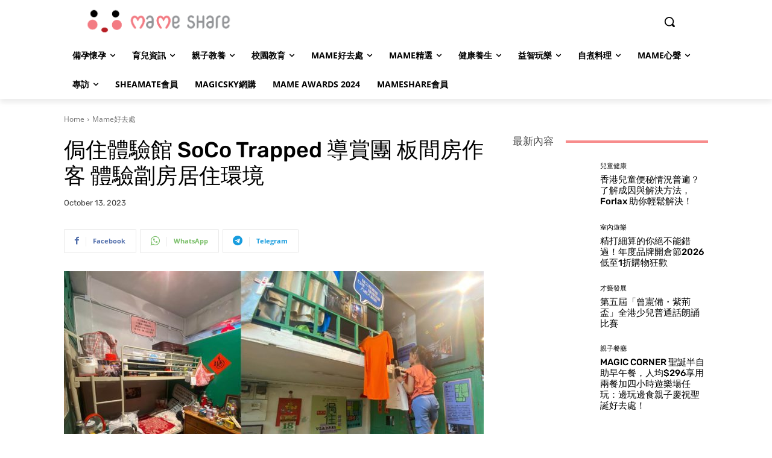

--- FILE ---
content_type: text/html; charset=utf-8
request_url: https://www.google.com/recaptcha/api2/aframe
body_size: 266
content:
<!DOCTYPE HTML><html><head><meta http-equiv="content-type" content="text/html; charset=UTF-8"></head><body><script nonce="N8yaFRmFqGOEwg_hhEvH9w">/** Anti-fraud and anti-abuse applications only. See google.com/recaptcha */ try{var clients={'sodar':'https://pagead2.googlesyndication.com/pagead/sodar?'};window.addEventListener("message",function(a){try{if(a.source===window.parent){var b=JSON.parse(a.data);var c=clients[b['id']];if(c){var d=document.createElement('img');d.src=c+b['params']+'&rc='+(localStorage.getItem("rc::a")?sessionStorage.getItem("rc::b"):"");window.document.body.appendChild(d);sessionStorage.setItem("rc::e",parseInt(sessionStorage.getItem("rc::e")||0)+1);localStorage.setItem("rc::h",'1769083105114');}}}catch(b){}});window.parent.postMessage("_grecaptcha_ready", "*");}catch(b){}</script></body></html>